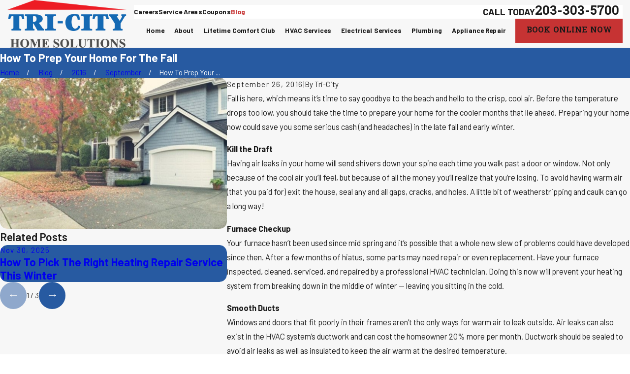

--- FILE ---
content_type: text/html; charset=utf-8
request_url: https://scheduler.servicetitan.com/?brandId=brand_k6psirk5lla7l86e6ho3wo6y&api_key=t7qq2gfa7ujlobyz7gdjhfj4&schedulerid=sched_g4q1lehwwzanhclogkmf53sl&client_url=https%3A%2F%2Fwww.tricityappliance.com%2Fblog%2F2016%2Fseptember%2Fhow-to-prep-your-home-for-the-fall%2F&client_referrer=
body_size: 6107
content:
<!DOCTYPE html><html lang="en"><head><meta charSet="utf-8"/><title>ServiceTitan: Scheduling Pro</title><meta content="Scheduling Pro booking" name="description"/><meta content="noindex,nofollow" name="robots"/><meta content="width=device-width, initial-scale=1" name="viewport"/><link href="/favicon.ico" rel="icon" type="image/x-icon"/><meta name="next-head-count" content="6"/><link data-next-font="" rel="preconnect" href="/" crossorigin="anonymous"/><link rel="preload" href="/_next/static/css/8575e3d6d8d7ef2e.css" as="style" crossorigin="anonymous"/><link rel="stylesheet" href="/_next/static/css/8575e3d6d8d7ef2e.css" crossorigin="anonymous" data-n-g=""/><link rel="preload" href="/_next/static/css/1667152493496c84.css" as="style" crossorigin="anonymous"/><link rel="stylesheet" href="/_next/static/css/1667152493496c84.css" crossorigin="anonymous" data-n-p=""/><noscript data-n-css=""></noscript><script defer="" crossorigin="anonymous" nomodule="" src="/_next/static/chunks/polyfills-42372ed130431b0a.js"></script><script src="/_next/static/chunks/webpack-557d7429bbe661ce.js" defer="" crossorigin="anonymous"></script><script src="/_next/static/chunks/framework-c8e35e2698c130fc.js" defer="" crossorigin="anonymous"></script><script src="/_next/static/chunks/main-d4171fa585074fae.js" defer="" crossorigin="anonymous"></script><script src="/_next/static/chunks/pages/_app-780bdc6897d16d62.js" defer="" crossorigin="anonymous"></script><script src="/_next/static/chunks/24353afe-15cd92081b9193e9.js" defer="" crossorigin="anonymous"></script><script src="/_next/static/chunks/481-3d318497e8fcfc6d.js" defer="" crossorigin="anonymous"></script><script src="/_next/static/chunks/932-abed1cda24476f95.js" defer="" crossorigin="anonymous"></script><script src="/_next/static/chunks/143-a3e88bdbf88af5e5.js" defer="" crossorigin="anonymous"></script><script src="/_next/static/chunks/765-e960f3631872a3d2.js" defer="" crossorigin="anonymous"></script><script src="/_next/static/chunks/157-db48dc86bae08b83.js" defer="" crossorigin="anonymous"></script><script src="/_next/static/chunks/427-2896f60fa5f19119.js" defer="" crossorigin="anonymous"></script><script src="/_next/static/chunks/915-772220482f83d2f2.js" defer="" crossorigin="anonymous"></script><script src="/_next/static/chunks/941-a6698eba7257007c.js" defer="" crossorigin="anonymous"></script><script src="/_next/static/chunks/148-ccece69a5a008abb.js" defer="" crossorigin="anonymous"></script><script src="/_next/static/chunks/373-db971c7fa3664ac3.js" defer="" crossorigin="anonymous"></script><script src="/_next/static/chunks/pages/index-27df751068bc8ba6.js" defer="" crossorigin="anonymous"></script><script src="/_next/static/8bgjX_tXoiD9fRdMftGIQ/_buildManifest.js" defer="" crossorigin="anonymous"></script><script src="/_next/static/8bgjX_tXoiD9fRdMftGIQ/_ssgManifest.js" defer="" crossorigin="anonymous"></script></head><body><div id="__next"><main class="Home_main__2uIek"></main></div><script id="__NEXT_DATA__" type="application/json" crossorigin="anonymous">{"props":{"pageProps":{"_sentryTraceData":"7f420c540714448f9b55ca21a2d85db0-cef4759237059184-1","_sentryBaggage":"sentry-environment=production,sentry-release=8bgjX_tXoiD9fRdMftGIQ,sentry-public_key=2b3440b38ef9a1d0be690139860c4eba,sentry-trace_id=7f420c540714448f9b55ca21a2d85db0,sentry-sample_rate=0.2,sentry-transaction=%2F,sentry-sampled=true","brandId":"brand_k6psirk5lla7l86e6ho3wo6y","environment":"production","featureFlags":{"enable-au-sms":false,"show-membership":true,"show-saved-cards":false,"use-appointment-v2":false,"use-payment-processor":false,"show-editable-sms-disclaimer-messages":false},"initialState":{"affiliate":"","campaign":"","clientReferrer":"https://www.tricityappliance.com/blog/2016/september/how-to-prep-your-home-for-the-fall/","clientUrl":"https://www.tricityappliance.com/blog/2016/september/how-to-prep-your-home-for-the-fall/","fbclid":"","gbpName":"","gbraid":"","gclid":"","googleAnalyticsClientId":"","isRwgSession":false,"isSmsAbandonedSession":false,"launchedFrom":"WEBSITE","msclkid":"","rwgToken":"","schedulerToken":"","sourcedFromMarketingPro":false,"utmAdgroup":"","utmCampaign":"","utmContent":"","utmMedium":"","utmSource":"","utmTerm":"","wbraid":""},"inlineMode":false,"isDemo":false,"resolvedValidOrigins":["http://www.tricityappliance.com","https://www.tricityappliance.com","https://scheduler.st.dev/","https://scheduler.servicetitan.com"],"schedulerConfigs":[{"__typename":"Scheduler","autoAdvance":true,"defaultLanguage":"en","brandId":"brand_k6psirk5lla7l86e6ho3wo6y","brand":{"__typename":"Brand","name":"tricityheating","validOrigins":["http://www.tricityappliance.com","https://www.tricityappliance.com"],"countryCode":"US","strings":{"__typename":"SchedulerStrings","bannerTitle":{"__typename":"MultiLanguageString","en":"Let us help you today."},"bookAnotherApptTitle":{"__typename":"MultiLanguageString","en":"Book Another Appointment"},"bookAnotherApptButtonLabel":{"__typename":"MultiLanguageString","en":"Book Another Appointment"},"confirmationNextStepsMessage":{"__typename":"MultiLanguageString","en":"A member of our team will be in touch about your appointment. For questions, rescheduling or cancellations, please contact us"},"confirmationTitle":{"__typename":"MultiLanguageString","en":"Boom! We’re on our way"},"customerContactTitle":{"__typename":"MultiLanguageString","en":"How should we reach you?"},"deadEndMessageTitle":{"__typename":"MultiLanguageString","en":"No timeslots available"},"deadEndMessage":{"__typename":"MultiLanguageString","en":"We need additional information. Please call us to book your appointment."},"detailsTitle":{"__typename":"MultiLanguageString","en":"Additional Details"},"dispatchFeeAmount":{"__typename":"MultiLanguageString","en":""},"dispatchFeeTitle":{"__typename":"MultiLanguageString","en":"Dispatch Fee"},"dispatchFeeDescription":{"__typename":"MultiLanguageString","en":"This fee is required to send a technician out for service. The fee will be added to your final bill."},"emergencyButtonTitle":{"__typename":"MultiLanguageString","en":"Emergency"},"issueSpecWarnMessage":{"__typename":"MultiLanguageString","en":"I agree to the terms of booking."},"locationTitle":{"__typename":"MultiLanguageString","en":"Where do you need service?"},"outOfAreaMessage":{"__typename":"MultiLanguageString","en":"We are not able to provide service at this time. Please contact us for more information."},"redirectUrl":{"__typename":"MultiLanguageString","en":""},"phoneNumber":{"__typename":"MultiLanguageString","en":""},"scheduleTitle":{"__typename":"MultiLanguageString","en":"When do you need us?"},"schedulerTitle":{"__typename":"MultiLanguageString","en":"Book Online Now"},"termsOfService":{"__typename":"MultiLanguageString","en":"I agree to the terms of booking."},"tradeTitle":{"__typename":"MultiLanguageString","en":"What do you need help with?"},"zipcodeMessage":{"__typename":"MultiLanguageString","en":"Enter your zip or postal code so we can check if we provide service in your area."},"zipcodeTitle":{"__typename":"MultiLanguageString","en":"Where are you?"}},"styles":{"__typename":"SchedulerStyles","primaryColor":"scienceBlue","secondaryColor":"colorWhite"},"status":"ACTIVE","embedApiKey":"t7qq2gfa7ujlobyz7gdjhfj4","themeKey":"scienceBlue"},"clientId":"cl_cm20qxogj0000070j3op03mqo","coverageArea":{"__typename":"SchedulerCoverageArea","zones":["220227678","220227685","220229471","220230077","220231630","220231872"]},"id":"sched_g4q1lehwwzanhclogkmf53sl","isDefault":false,"isRoutable":false,"issues":[{"__typename":"SchedulerIssue","additionalDetail":null,"category":"HVAC","id":"da470d6a-94ac-4e8a-90b3-c08e0c5c8ea3","jobtype":null,"label":null,"optionsTitle":"Please select your service","parent":null,"showWarnMessage":null,"default":false,"duplicatedFrom":null,"children":[{"__typename":"SchedulerIssue","additionalDetail":null,"category":null,"id":"293b5d05-da88-4126-a00e-cf49350b012f","jobtype":null,"label":"Maintenance","optionsTitle":"What needs maintenance?","parent":"da470d6a-94ac-4e8a-90b3-c08e0c5c8ea3","showWarnMessage":null,"default":false,"duplicatedFrom":null,"children":[{"__typename":"SchedulerIssue","additionalDetail":null,"category":null,"id":"be7af4f8-f0c8-4972-8a15-50a160f54417","jobtype":"45507227","label":"AC maintenance","optionsTitle":null,"parent":"293b5d05-da88-4126-a00e-cf49350b012f","showWarnMessage":null,"default":false,"duplicatedFrom":null,"children":[]},{"__typename":"SchedulerIssue","additionalDetail":null,"category":null,"id":"f5b8c555-b054-4fd3-889e-6640f1fc09e2","jobtype":"45507230","label":"Gas Furnace Preventative Maintenance","optionsTitle":null,"parent":"293b5d05-da88-4126-a00e-cf49350b012f","showWarnMessage":null,"default":false,"duplicatedFrom":null,"children":[]},{"__typename":"SchedulerIssue","additionalDetail":null,"category":null,"id":"2a606936-4cb2-4e6d-acbe-add8a9be2f6a","jobtype":"45507228","label":"Heat Pump Maintenance","optionsTitle":null,"parent":"293b5d05-da88-4126-a00e-cf49350b012f","showWarnMessage":null,"default":false,"duplicatedFrom":null,"children":[]},{"__typename":"SchedulerIssue","additionalDetail":null,"category":null,"id":"65801578-b2b3-4a31-aeb2-28bc722946e6","jobtype":"45507233","label":"Oil Furnace Preventative Maintenance","optionsTitle":null,"parent":"293b5d05-da88-4126-a00e-cf49350b012f","showWarnMessage":null,"default":false,"duplicatedFrom":null,"children":[]},{"__typename":"SchedulerIssue","additionalDetail":null,"category":null,"id":"665abaaf-8c4d-4339-9567-2047f7107d41","jobtype":"45507229","label":"Gas Boiler Preventative Maintenance","optionsTitle":null,"parent":"293b5d05-da88-4126-a00e-cf49350b012f","showWarnMessage":null,"default":false,"duplicatedFrom":null,"children":[]},{"__typename":"SchedulerIssue","additionalDetail":null,"category":null,"id":"70103a2d-ecb0-42f1-bd9a-fab3f23cffc6","jobtype":"45507232","label":"Oil Boiler Preventative Maintenance","optionsTitle":null,"parent":"293b5d05-da88-4126-a00e-cf49350b012f","showWarnMessage":null,"default":false,"duplicatedFrom":null,"children":[]}]},{"__typename":"SchedulerIssue","additionalDetail":null,"category":null,"id":"87ddae86-d9c4-4471-82fe-7b19f4c0247c","jobtype":null,"label":"Repair","optionsTitle":"What needs to be repaired?","parent":"da470d6a-94ac-4e8a-90b3-c08e0c5c8ea3","showWarnMessage":null,"default":false,"duplicatedFrom":null,"children":[{"__typename":"SchedulerIssue","additionalDetail":null,"category":null,"id":"5918137e-a68e-41e6-92b7-1e87a1a89c16","jobtype":"45507226","label":"Repair AC","optionsTitle":null,"parent":"87ddae86-d9c4-4471-82fe-7b19f4c0247c","showWarnMessage":null,"default":false,"duplicatedFrom":null,"children":[]},{"__typename":"SchedulerIssue","additionalDetail":null,"category":null,"id":"64908c86-5945-403b-8954-e1de000355c9","jobtype":"45507226","label":"Repair ducts \u0026 vents","optionsTitle":null,"parent":"87ddae86-d9c4-4471-82fe-7b19f4c0247c","showWarnMessage":null,"default":false,"duplicatedFrom":null,"children":[]},{"__typename":"SchedulerIssue","additionalDetail":null,"category":null,"id":"bf5d11ea-965e-4dc9-8089-6be0779510be","jobtype":"2830","label":"Repair heating system","optionsTitle":null,"parent":"87ddae86-d9c4-4471-82fe-7b19f4c0247c","showWarnMessage":null,"default":false,"duplicatedFrom":null,"children":[]},{"__typename":"SchedulerIssue","additionalDetail":null,"category":null,"id":"9a108155-05b0-4a1f-9f14-2b96a2143b42","jobtype":"111179321","label":"Repair HVAC","optionsTitle":null,"parent":"87ddae86-d9c4-4471-82fe-7b19f4c0247c","showWarnMessage":null,"default":false,"duplicatedFrom":null,"children":[]},{"__typename":"SchedulerIssue","additionalDetail":null,"category":null,"id":"b274675b-fb57-46ea-ab35-b2ad17994fe7","jobtype":"45507226","label":"Repair thermostat","optionsTitle":null,"parent":"87ddae86-d9c4-4471-82fe-7b19f4c0247c","showWarnMessage":null,"default":false,"duplicatedFrom":null,"children":[]},{"__typename":"SchedulerIssue","additionalDetail":null,"category":null,"id":"cf0ebadb-042b-4821-80f0-0fdd2c0206d5","jobtype":"45507226","label":"Ductless heating and AC services","optionsTitle":null,"parent":"87ddae86-d9c4-4471-82fe-7b19f4c0247c","showWarnMessage":null,"default":false,"duplicatedFrom":null,"children":[]}]},{"__typename":"SchedulerIssue","additionalDetail":null,"category":null,"id":"5a106b55-3db8-4dc9-add0-a7d75e7d69a2","jobtype":null,"label":"Quote for Replacement","optionsTitle":"What needs to be installed?","parent":"da470d6a-94ac-4e8a-90b3-c08e0c5c8ea3","showWarnMessage":null,"default":false,"duplicatedFrom":null,"children":[{"__typename":"SchedulerIssue","additionalDetail":null,"category":null,"id":"fc663708-0d12-465a-9988-c5757e3dca85","jobtype":"2825","label":"Install ducts \u0026 vents","optionsTitle":null,"parent":"5a106b55-3db8-4dc9-add0-a7d75e7d69a2","showWarnMessage":null,"default":false,"duplicatedFrom":null,"children":[]},{"__typename":"SchedulerIssue","additionalDetail":null,"category":null,"id":"bf32d76f-542b-4ffb-9272-9035853a096b","jobtype":"2825","label":"Install heating or air conditioning system","optionsTitle":null,"parent":"5a106b55-3db8-4dc9-add0-a7d75e7d69a2","showWarnMessage":null,"default":false,"duplicatedFrom":null,"children":[]},{"__typename":"SchedulerIssue","additionalDetail":null,"category":null,"id":"f37d61dd-a97f-4f9c-b24a-4a3bbf83bf82","jobtype":"2825","label":"Install thermostat","optionsTitle":null,"parent":"5a106b55-3db8-4dc9-add0-a7d75e7d69a2","showWarnMessage":null,"default":false,"duplicatedFrom":null,"children":[]}]}]},{"__typename":"SchedulerIssue","additionalDetail":null,"category":"ELECTRICIAN","id":"c16139b4-92f9-4d30-81c9-7fcd4a326284","jobtype":null,"label":null,"optionsTitle":"Please select your service","parent":null,"showWarnMessage":null,"default":false,"duplicatedFrom":null,"children":[{"__typename":"SchedulerIssue","additionalDetail":null,"category":null,"id":"656fdaac-9df9-4817-a69d-c894a87ad8a3","jobtype":"45507235","label":"Schedule Electrician","optionsTitle":null,"parent":"c16139b4-92f9-4d30-81c9-7fcd4a326284","showWarnMessage":null,"default":false,"duplicatedFrom":null,"children":[]},{"__typename":"SchedulerIssue","additionalDetail":null,"category":null,"id":"99c769a4-8d50-4992-be58-36dc179e4f90","jobtype":"46441942","label":"Book 5 Point Electrical Inspection","optionsTitle":null,"parent":"c16139b4-92f9-4d30-81c9-7fcd4a326284","showWarnMessage":null,"default":false,"duplicatedFrom":null,"children":[]}]},{"__typename":"SchedulerIssue","additionalDetail":null,"category":"PLUMBER","id":"71ffbfa3-6dad-488a-b837-6abd99908fd0","jobtype":null,"label":null,"optionsTitle":"What issue are you experiencing?","parent":null,"showWarnMessage":null,"default":false,"duplicatedFrom":null,"children":[{"__typename":"SchedulerIssue","additionalDetail":null,"category":null,"id":"79ff5241-0da1-4787-b4d2-72c23dc8c5e4","jobtype":"2838","label":"Backup","optionsTitle":null,"parent":"71ffbfa3-6dad-488a-b837-6abd99908fd0","showWarnMessage":null,"default":false,"duplicatedFrom":null,"children":[]},{"__typename":"SchedulerIssue","additionalDetail":null,"category":null,"id":"ff307a1c-cdc3-4fea-b6b0-97925cd3b078","jobtype":"2839","label":"Sewer smell","optionsTitle":null,"parent":"71ffbfa3-6dad-488a-b837-6abd99908fd0","showWarnMessage":null,"default":false,"duplicatedFrom":null,"children":[]},{"__typename":"SchedulerIssue","additionalDetail":null,"category":null,"id":"5053ec60-f319-4d35-b9c3-f979d59ab1cf","jobtype":"111183737","label":"Leak","optionsTitle":null,"parent":"71ffbfa3-6dad-488a-b837-6abd99908fd0","showWarnMessage":null,"default":false,"duplicatedFrom":null,"children":[]},{"__typename":"SchedulerIssue","additionalDetail":null,"category":null,"id":"22a92a00-70fb-4f66-a3cb-32d055645e00","jobtype":null,"label":"Sewer flies","optionsTitle":null,"parent":"71ffbfa3-6dad-488a-b837-6abd99908fd0","showWarnMessage":null,"default":false,"duplicatedFrom":null,"children":[]},{"__typename":"SchedulerIssue","additionalDetail":null,"category":null,"id":"a18ff82c-4858-4ec6-996c-84f0f9fd975e","jobtype":"2840","label":"Fixture Install","optionsTitle":null,"parent":"71ffbfa3-6dad-488a-b837-6abd99908fd0","showWarnMessage":null,"default":false,"duplicatedFrom":null,"children":[]},{"__typename":"SchedulerIssue","additionalDetail":null,"category":null,"id":"e30b9807-de30-4de8-8447-4081ac61a6cf","jobtype":"2847","label":"No Hot Water","optionsTitle":null,"parent":"71ffbfa3-6dad-488a-b837-6abd99908fd0","showWarnMessage":null,"default":false,"duplicatedFrom":null,"children":[]}]},{"__typename":"SchedulerIssue","additionalDetail":null,"category":"GENERATOR","id":"f009e408-b2d1-4558-b308-e2b96f4279c2","jobtype":null,"label":null,"optionsTitle":"What type of generator issue are you experiencing?","parent":null,"showWarnMessage":null,"default":false,"duplicatedFrom":null,"children":[{"__typename":"SchedulerIssue","additionalDetail":null,"category":null,"id":"a076a0f5-f50f-4669-85da-32e4cf5bf933","jobtype":"45507244","label":"Repair","optionsTitle":null,"parent":"f009e408-b2d1-4558-b308-e2b96f4279c2","showWarnMessage":null,"default":false,"duplicatedFrom":null,"children":[]},{"__typename":"SchedulerIssue","additionalDetail":null,"category":null,"id":"c4f154cf-56f3-4ec3-bb0e-dd7a0e6ab26b","jobtype":"232832277","label":"Free Quote for New Generator","optionsTitle":null,"parent":"f009e408-b2d1-4558-b308-e2b96f4279c2","showWarnMessage":null,"default":false,"duplicatedFrom":null,"children":[]},{"__typename":"SchedulerIssue","additionalDetail":null,"category":null,"id":"8c043a43-a122-4451-b269-3b1606a7f74d","jobtype":"45507231","label":"Maintenance","optionsTitle":null,"parent":"f009e408-b2d1-4558-b308-e2b96f4279c2","showWarnMessage":null,"default":false,"duplicatedFrom":null,"children":[]}]}],"templateKey":"STANDARD","themeKey":"scienceBlue","navSequence":["LOCATION","TRADE_AND_JOB","AVAILABILITY","CUSTOMER_LOOKUP","ADDRESS","BOOKING_CONFIRMATION"],"navigationMode":"CARD","schedulingOptions":{"__typename":"SchedulingOptions","calendarLengthDays":30,"schedulingMode":"ADAPTIVE_CAPACITY","acpSkillsBasedAvailability":false,"sendAppointmentAsJob":true,"useCustomerTimezone":false,"useNaiveTimezone":false,"requireValidAddress":false},"status":"LIVE","strings":{"__typename":"SchedulerStrings","additionalDetailsPlaceholder":{"__typename":"MultiLanguageString","en":"Provide details about your issue here"},"bannerTitle":{"__typename":"MultiLanguageString","en":"Let us help you today."},"bookAnotherApptTitle":{"__typename":"MultiLanguageString","en":"Book Another Appointment"},"bookAnotherApptButtonLabel":{"__typename":"MultiLanguageString","en":"Book Another Appointment"},"confirmationNextStepsMessage":{"__typename":"MultiLanguageString","en":"A member of our team will be in touch about your appointment. For questions, rescheduling or cancellations, please contact us"},"confirmationTitle":{"__typename":"MultiLanguageString","en":"Boom! We’re on our way"},"customerContactDisclaimer":{"__typename":"MultiLanguageString","en":"I am the owner of this residential property and I agree to be contacted for my service request, promotions and marketing purposes."},"customerContactTitle":{"__typename":"MultiLanguageString","en":"How should we reach you?"},"deadEndMessageTitle":{"__typename":"MultiLanguageString","en":"No timeslots available"},"deadEndMessage":{"__typename":"MultiLanguageString","en":"We need additional information. Please call us to book your appointment."},"detailsTitle":{"__typename":"MultiLanguageString","en":"Additional Details"},"dispatchFeeAmount":{"__typename":"MultiLanguageString","en":"189"},"dispatchFeeTitle":{"__typename":"MultiLanguageString","en":"Dispatch Fee"},"dispatchFeeDescription":{"__typename":"MultiLanguageString","en":"This fee is required to send a technician out to your home and provide a diagnosis and solution, if you are a member of our lifetime comfort club there will be no dispatch fee during regular business hours. If you are booking a maintenance appointment, no dispatch fee will be applied unless the unit is not functioning at the time of the technician's arrival. THERE IS NO FEE FOR FREE QUOTES ON THE INSTALLATION OF NEW EQUIPMENT."},"emergencyButtonTitle":{"__typename":"MultiLanguageString","en":"Emergency"},"issueSpecWarnMessage":{"__typename":"MultiLanguageString","en":"I agree to the terms of booking."},"locationTitle":{"__typename":"MultiLanguageString","en":"Where do you need service?"},"marketingSmsDisclaimerMessage":{"__typename":"MultiLanguageString","en":"By checking this box, you agree to receive marketing and promotional messages via text at the number provided. Consent is not a condition of purchase. Message and Data Rates may apply. Message frequency varies. You may unsubscribe to stop receiving further messages at any time by replying STOP. Text HELP for customer care information."},"outOfAreaMessage":{"__typename":"MultiLanguageString","en":"We are not able to provide service at this time. Please contact us for more information."},"paymentMethodTitle":{"__typename":"MultiLanguageString","en":"Payment Method"},"paymentMethodMessage":{"__typename":"MultiLanguageString","en":"We require a payment method to hold your appointment. You will not be charged right now."},"recurringServiceTitle":{"__typename":"MultiLanguageString","en":"Recurring Services"},"recurringServiceDescription":{"__typename":"MultiLanguageString","en":"It looks like you're setting up a recurring appointment. Would you like to book this as a recurring service for convenience, or continue as a one-time service?"},"recurringServiceYesButton":{"__typename":"MultiLanguageString","en":"Book Recurring"},"recurringServiceNoButton":{"__typename":"MultiLanguageString","en":"Book One-Time"},"redirectUrl":{"__typename":"MultiLanguageString","en":""},"phoneNumber":{"__typename":"MultiLanguageString","en":""},"scheduleTitle":{"__typename":"MultiLanguageString","en":"When do you need us?"},"schedulerTitle":{"__typename":"MultiLanguageString","en":"Book Online Now"},"termsOfService":{"__typename":"MultiLanguageString","en":"I agree to the terms of booking."},"tradeTitle":{"__typename":"MultiLanguageString","en":"What do you need help with?"},"transactionalSmsDisclaimerMessage":{"__typename":"MultiLanguageString","en":"By checking this box, you agree to receive text messages at the number provided related to your request, appointment updates and notifications, including messages sent by the autodialer. Consent is not a condition of purchase. Message and Data Rates may apply. Message frequency varies. You may unsubscribe to stop receiving further messages at any time by replying STOP. Text HELP for customer care information."},"zipcodeMessage":{"__typename":"MultiLanguageString","en":"Enter your zip or postal code so we can check if we provide service in your area."},"zipcodeTitle":{"__typename":"MultiLanguageString","en":"Where are you?"}},"styles":{"__typename":"SchedulerStyles","primaryColor":"scienceBlue","secondaryColor":"colorWhite"},"timezone":"America/New_York","tenantId":"3900692247","name":"Basic Scheduler","emergencyButtonEnabled":false,"firstAvailableEnabled":true,"customerLookupEmailRequired":false,"bookingConfirmationCustomerDetailsEnabled":true,"bookingConfirmationCustomerDetailsRequired":false,"bookingConfirmationCustomerMediaUploadEnabled":true,"bookingConfirmationDispatchFeeEnabled":true,"bookingConfirmationRedirectUrlEnabled":false,"bookAnotherApptEnabled":false,"customerContactDisclaimerEnabled":true,"marketingProSmsOptinEnabled":false,"marketingProSmsOptInOnContactInfo":false,"paymentMethodCollectionEnabled":false,"paymentMethodCollectionSkippable":false,"paymentModulePlacement":null,"savedCardsEnabled":true,"membership":{"__typename":"Membership","identification":{"__typename":"MembershipIdentification","enabled":false},"signUp":{"__typename":"SignUp","enabled":false,"placement":null,"membershipTypes":[]}},"customerNameOrder":false,"locationNameOrder":false,"hideCustomerLocation":false,"trades":[{"__typename":"SchedulerTrade","category":"ELECTRICIAN","label":"Electrical"},{"__typename":"SchedulerTrade","category":"PLUMBER","label":"Plumbing"},{"__typename":"SchedulerTrade","category":"GENERATOR","label":"Generator"},{"__typename":"SchedulerTrade","category":"HVAC","label":"Heating \u0026 Cooling"}],"headerOptions":null,"mode":"STANDARD","privacyPolicyLink":"","termsOfServiceLink":"","smartDispatchFeeEnabled":false,"recurringServicesEnabled":false,"recurringServicesConfigs":{"__typename":"RecurringServicesConfigs","showBookingOptions":true},"issuesFlat":[{"__typename":"SchedulerIssue","additionalDetail":null,"category":"HVAC","id":"da470d6a-94ac-4e8a-90b3-c08e0c5c8ea3","jobtype":null,"label":null,"optionsTitle":"Please select your service","parent":null,"showWarnMessage":null,"default":false,"duplicatedFrom":null},{"__typename":"SchedulerIssue","additionalDetail":null,"category":null,"id":"293b5d05-da88-4126-a00e-cf49350b012f","jobtype":null,"label":"Maintenance","optionsTitle":"What needs maintenance?","parent":"da470d6a-94ac-4e8a-90b3-c08e0c5c8ea3","showWarnMessage":null,"default":false,"duplicatedFrom":null},{"__typename":"SchedulerIssue","additionalDetail":null,"category":null,"id":"be7af4f8-f0c8-4972-8a15-50a160f54417","jobtype":"45507227","label":"AC maintenance","optionsTitle":null,"parent":"293b5d05-da88-4126-a00e-cf49350b012f","showWarnMessage":null,"default":false,"duplicatedFrom":null},{"__typename":"SchedulerIssue","additionalDetail":null,"category":null,"id":"f5b8c555-b054-4fd3-889e-6640f1fc09e2","jobtype":"45507230","label":"Gas Furnace Preventative Maintenance","optionsTitle":null,"parent":"293b5d05-da88-4126-a00e-cf49350b012f","showWarnMessage":null,"default":false,"duplicatedFrom":null},{"__typename":"SchedulerIssue","additionalDetail":null,"category":null,"id":"2a606936-4cb2-4e6d-acbe-add8a9be2f6a","jobtype":"45507228","label":"Heat Pump Maintenance","optionsTitle":null,"parent":"293b5d05-da88-4126-a00e-cf49350b012f","showWarnMessage":null,"default":false,"duplicatedFrom":null},{"__typename":"SchedulerIssue","additionalDetail":null,"category":null,"id":"65801578-b2b3-4a31-aeb2-28bc722946e6","jobtype":"45507233","label":"Oil Furnace Preventative Maintenance","optionsTitle":null,"parent":"293b5d05-da88-4126-a00e-cf49350b012f","showWarnMessage":null,"default":false,"duplicatedFrom":null},{"__typename":"SchedulerIssue","additionalDetail":null,"category":null,"id":"665abaaf-8c4d-4339-9567-2047f7107d41","jobtype":"45507229","label":"Gas Boiler Preventative Maintenance","optionsTitle":null,"parent":"293b5d05-da88-4126-a00e-cf49350b012f","showWarnMessage":null,"default":false,"duplicatedFrom":null},{"__typename":"SchedulerIssue","additionalDetail":null,"category":null,"id":"70103a2d-ecb0-42f1-bd9a-fab3f23cffc6","jobtype":"45507232","label":"Oil Boiler Preventative Maintenance","optionsTitle":null,"parent":"293b5d05-da88-4126-a00e-cf49350b012f","showWarnMessage":null,"default":false,"duplicatedFrom":null},{"__typename":"SchedulerIssue","additionalDetail":null,"category":null,"id":"87ddae86-d9c4-4471-82fe-7b19f4c0247c","jobtype":null,"label":"Repair","optionsTitle":"What needs to be repaired?","parent":"da470d6a-94ac-4e8a-90b3-c08e0c5c8ea3","showWarnMessage":null,"default":false,"duplicatedFrom":null},{"__typename":"SchedulerIssue","additionalDetail":null,"category":null,"id":"5918137e-a68e-41e6-92b7-1e87a1a89c16","jobtype":"45507226","label":"Repair AC","optionsTitle":null,"parent":"87ddae86-d9c4-4471-82fe-7b19f4c0247c","showWarnMessage":null,"default":false,"duplicatedFrom":null},{"__typename":"SchedulerIssue","additionalDetail":null,"category":null,"id":"64908c86-5945-403b-8954-e1de000355c9","jobtype":"45507226","label":"Repair ducts \u0026 vents","optionsTitle":null,"parent":"87ddae86-d9c4-4471-82fe-7b19f4c0247c","showWarnMessage":null,"default":false,"duplicatedFrom":null},{"__typename":"SchedulerIssue","additionalDetail":null,"category":null,"id":"bf5d11ea-965e-4dc9-8089-6be0779510be","jobtype":"2830","label":"Repair heating system","optionsTitle":null,"parent":"87ddae86-d9c4-4471-82fe-7b19f4c0247c","showWarnMessage":null,"default":false,"duplicatedFrom":null},{"__typename":"SchedulerIssue","additionalDetail":null,"category":null,"id":"9a108155-05b0-4a1f-9f14-2b96a2143b42","jobtype":"111179321","label":"Repair HVAC","optionsTitle":null,"parent":"87ddae86-d9c4-4471-82fe-7b19f4c0247c","showWarnMessage":null,"default":false,"duplicatedFrom":null},{"__typename":"SchedulerIssue","additionalDetail":null,"category":null,"id":"b274675b-fb57-46ea-ab35-b2ad17994fe7","jobtype":"45507226","label":"Repair thermostat","optionsTitle":null,"parent":"87ddae86-d9c4-4471-82fe-7b19f4c0247c","showWarnMessage":null,"default":false,"duplicatedFrom":null},{"__typename":"SchedulerIssue","additionalDetail":null,"category":null,"id":"cf0ebadb-042b-4821-80f0-0fdd2c0206d5","jobtype":"45507226","label":"Ductless heating and AC services","optionsTitle":null,"parent":"87ddae86-d9c4-4471-82fe-7b19f4c0247c","showWarnMessage":null,"default":false,"duplicatedFrom":null},{"__typename":"SchedulerIssue","additionalDetail":null,"category":null,"id":"5a106b55-3db8-4dc9-add0-a7d75e7d69a2","jobtype":null,"label":"Quote for Replacement","optionsTitle":"What needs to be installed?","parent":"da470d6a-94ac-4e8a-90b3-c08e0c5c8ea3","showWarnMessage":null,"default":false,"duplicatedFrom":null},{"__typename":"SchedulerIssue","additionalDetail":null,"category":null,"id":"fc663708-0d12-465a-9988-c5757e3dca85","jobtype":"2825","label":"Install ducts \u0026 vents","optionsTitle":null,"parent":"5a106b55-3db8-4dc9-add0-a7d75e7d69a2","showWarnMessage":null,"default":false,"duplicatedFrom":null},{"__typename":"SchedulerIssue","additionalDetail":null,"category":null,"id":"bf32d76f-542b-4ffb-9272-9035853a096b","jobtype":"2825","label":"Install heating or air conditioning system","optionsTitle":null,"parent":"5a106b55-3db8-4dc9-add0-a7d75e7d69a2","showWarnMessage":null,"default":false,"duplicatedFrom":null},{"__typename":"SchedulerIssue","additionalDetail":null,"category":null,"id":"f37d61dd-a97f-4f9c-b24a-4a3bbf83bf82","jobtype":"2825","label":"Install thermostat","optionsTitle":null,"parent":"5a106b55-3db8-4dc9-add0-a7d75e7d69a2","showWarnMessage":null,"default":false,"duplicatedFrom":null},{"__typename":"SchedulerIssue","additionalDetail":null,"category":"ELECTRICIAN","id":"c16139b4-92f9-4d30-81c9-7fcd4a326284","jobtype":null,"label":null,"optionsTitle":"Please select your service","parent":null,"showWarnMessage":null,"default":false,"duplicatedFrom":null},{"__typename":"SchedulerIssue","additionalDetail":null,"category":null,"id":"656fdaac-9df9-4817-a69d-c894a87ad8a3","jobtype":"45507235","label":"Schedule Electrician","optionsTitle":null,"parent":"c16139b4-92f9-4d30-81c9-7fcd4a326284","showWarnMessage":null,"default":false,"duplicatedFrom":null},{"__typename":"SchedulerIssue","additionalDetail":null,"category":null,"id":"99c769a4-8d50-4992-be58-36dc179e4f90","jobtype":"46441942","label":"Book 5 Point Electrical Inspection","optionsTitle":null,"parent":"c16139b4-92f9-4d30-81c9-7fcd4a326284","showWarnMessage":null,"default":false,"duplicatedFrom":null},{"__typename":"SchedulerIssue","additionalDetail":null,"category":"PLUMBER","id":"71ffbfa3-6dad-488a-b837-6abd99908fd0","jobtype":null,"label":null,"optionsTitle":"What issue are you experiencing?","parent":null,"showWarnMessage":null,"default":false,"duplicatedFrom":null},{"__typename":"SchedulerIssue","additionalDetail":null,"category":null,"id":"79ff5241-0da1-4787-b4d2-72c23dc8c5e4","jobtype":"2838","label":"Backup","optionsTitle":null,"parent":"71ffbfa3-6dad-488a-b837-6abd99908fd0","showWarnMessage":null,"default":false,"duplicatedFrom":null},{"__typename":"SchedulerIssue","additionalDetail":null,"category":null,"id":"ff307a1c-cdc3-4fea-b6b0-97925cd3b078","jobtype":"2839","label":"Sewer smell","optionsTitle":null,"parent":"71ffbfa3-6dad-488a-b837-6abd99908fd0","showWarnMessage":null,"default":false,"duplicatedFrom":null},{"__typename":"SchedulerIssue","additionalDetail":null,"category":null,"id":"5053ec60-f319-4d35-b9c3-f979d59ab1cf","jobtype":"111183737","label":"Leak","optionsTitle":null,"parent":"71ffbfa3-6dad-488a-b837-6abd99908fd0","showWarnMessage":null,"default":false,"duplicatedFrom":null},{"__typename":"SchedulerIssue","additionalDetail":null,"category":null,"id":"22a92a00-70fb-4f66-a3cb-32d055645e00","jobtype":null,"label":"Sewer flies","optionsTitle":null,"parent":"71ffbfa3-6dad-488a-b837-6abd99908fd0","showWarnMessage":null,"default":false,"duplicatedFrom":null},{"__typename":"SchedulerIssue","additionalDetail":null,"category":null,"id":"a18ff82c-4858-4ec6-996c-84f0f9fd975e","jobtype":"2840","label":"Fixture Install","optionsTitle":null,"parent":"71ffbfa3-6dad-488a-b837-6abd99908fd0","showWarnMessage":null,"default":false,"duplicatedFrom":null},{"__typename":"SchedulerIssue","additionalDetail":null,"category":null,"id":"e30b9807-de30-4de8-8447-4081ac61a6cf","jobtype":"2847","label":"No Hot Water","optionsTitle":null,"parent":"71ffbfa3-6dad-488a-b837-6abd99908fd0","showWarnMessage":null,"default":false,"duplicatedFrom":null},{"__typename":"SchedulerIssue","additionalDetail":null,"category":"GENERATOR","id":"f009e408-b2d1-4558-b308-e2b96f4279c2","jobtype":null,"label":null,"optionsTitle":"What type of generator issue are you experiencing?","parent":null,"showWarnMessage":null,"default":false,"duplicatedFrom":null},{"__typename":"SchedulerIssue","additionalDetail":null,"category":null,"id":"a076a0f5-f50f-4669-85da-32e4cf5bf933","jobtype":"45507244","label":"Repair","optionsTitle":null,"parent":"f009e408-b2d1-4558-b308-e2b96f4279c2","showWarnMessage":null,"default":false,"duplicatedFrom":null},{"__typename":"SchedulerIssue","additionalDetail":null,"category":null,"id":"c4f154cf-56f3-4ec3-bb0e-dd7a0e6ab26b","jobtype":"232832277","label":"Free Quote for New Generator","optionsTitle":null,"parent":"f009e408-b2d1-4558-b308-e2b96f4279c2","showWarnMessage":null,"default":false,"duplicatedFrom":null},{"__typename":"SchedulerIssue","additionalDetail":null,"category":null,"id":"8c043a43-a122-4451-b269-3b1606a7f74d","jobtype":"45507231","label":"Maintenance","optionsTitle":null,"parent":"f009e408-b2d1-4558-b308-e2b96f4279c2","showWarnMessage":null,"default":false,"duplicatedFrom":null}]}],"userMetadata":{"browserName":"Chrome","browserVersion":"131.0.0.0","deviceModel":"Macintosh","deviceVendor":"Apple","engineName":"Blink","engineVersion":"131.0.0.0","ipAddress":"13.59.6.90","isBot":false,"osName":"Mac OS","osVersion":"10.15.7","userAgent":"Mozilla/5.0 (Macintosh; Intel Mac OS X 10_15_7) AppleWebKit/537.36 (KHTML, like Gecko) Chrome/131.0.0.0 Safari/537.36; ClaudeBot/1.0; +claudebot@anthropic.com)"},"schedulerId":"sched_g4q1lehwwzanhclogkmf53sl","isRoutingEnabled":false},"baseURL":"https://api.scheduler.servicetitan.com","environment":"production","__N_SSP":true},"page":"/","query":{"brandId":"brand_k6psirk5lla7l86e6ho3wo6y","api_key":"t7qq2gfa7ujlobyz7gdjhfj4","schedulerid":"sched_g4q1lehwwzanhclogkmf53sl","client_url":"https://www.tricityappliance.com/blog/2016/september/how-to-prep-your-home-for-the-fall/","client_referrer":""},"buildId":"8bgjX_tXoiD9fRdMftGIQ","isFallback":false,"isExperimentalCompile":false,"gssp":true,"appGip":true,"scriptLoader":[]}</script><script defer src="https://static.cloudflareinsights.com/beacon.min.js/vcd15cbe7772f49c399c6a5babf22c1241717689176015" integrity="sha512-ZpsOmlRQV6y907TI0dKBHq9Md29nnaEIPlkf84rnaERnq6zvWvPUqr2ft8M1aS28oN72PdrCzSjY4U6VaAw1EQ==" data-cf-beacon='{"version":"2024.11.0","token":"83e7acd28eae48fbb53372e456c76d9f","r":1,"server_timing":{"name":{"cfCacheStatus":true,"cfEdge":true,"cfExtPri":true,"cfL4":true,"cfOrigin":true,"cfSpeedBrain":true},"location_startswith":null}}' crossorigin="anonymous"></script>
</body></html>